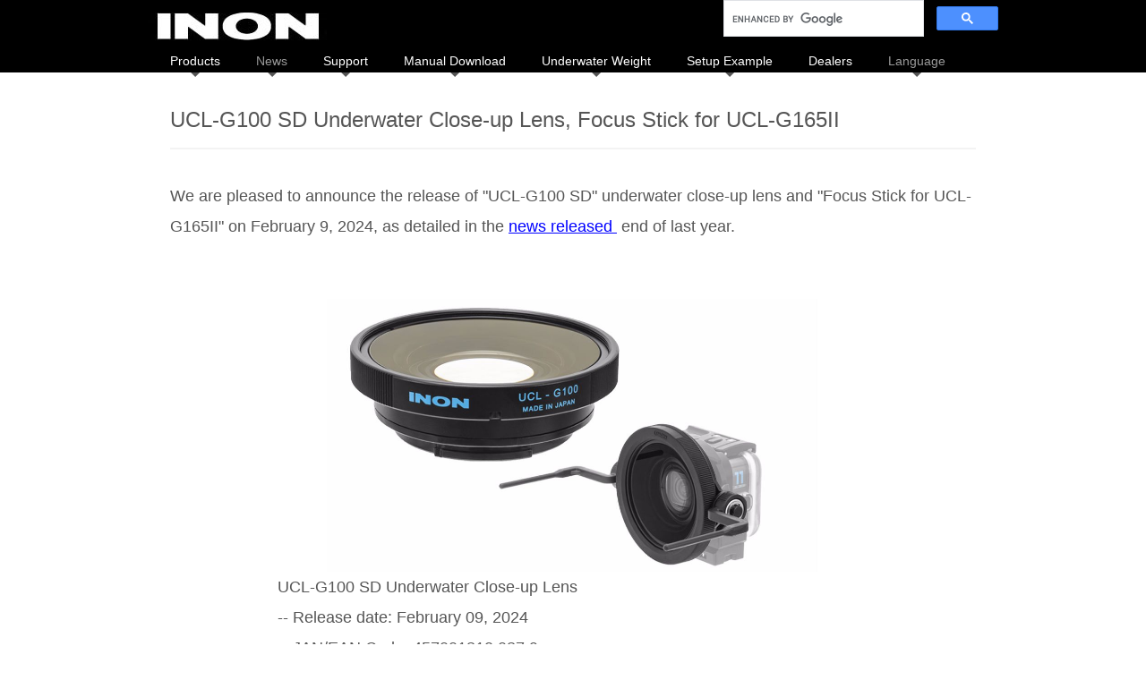

--- FILE ---
content_type: text/html
request_url: http://www.inon.jp/news/2024/news607/
body_size: 3902
content:
<!DOCTYPE html>
<html lang="ja-JP">
<head>
<meta http-equiv="content-type" content="text/html; charset=UTF-8">
<meta name="robots" content="index">
<meta name="viewport" content="width=device-width, initial-scale=1">
<meta name="description" content="Official web site of INON INC.  Manufacture of underwater imaging gears, strobes, conversion lenses, arms, housings and more.">
<meta property="og:title" content="UCL-G100 SD Underwater Close-up Lens, Focus Stick for UCL-G165II of INON_global">
<meta property="og:type" content="website">
<meta property="og:image" content="http://www.inon.jp/bdflashinfo/thumbnail.png">
<meta property="og:url" content="http://www.inon.jp/news/2024/news607/">
<meta property="og:site_name" content="INON_global">
<meta property="og:description" content="Official web site of INON INC.  Manufacture of underwater imaging gears, strobes, conversion lenses, arms, housings and more.">
<link rel="canonical" href="http://www.inon.jp/news/2024/news607/">
<link rel="apple-touch-icon-precomposed" href="../../../_src/37349/favicon.png">
<title>UCL-G100 SD Underwater Close-up Lens, Focus Stick for UCL-G165II of INON_global</title>
<link rel="stylesheet" type="text/css" href="../../../_module/styles/bind.css" id="bind-css">
<link rel="stylesheet" type="text/css" href="../../../_dress/5b805adf9847486c9df26c2b77bded91/base.css?1762349970801">
<link rel="stylesheet" type="text/css" href="index.css?1762349970816c0100" id="page-css">

</head>
<body id="l-1" class="l-1 -dress_5b805adf9847486c9df26c2b77bded91" data-type="responsive" data-page-animation="none">
<div id="page" class="bg-window ">
<div class="bg-document">
<noscript>
<div id="js-off">
<img src="../../../_module/images/noscript.gif" alt="Enable JavaScript in your browser. このウェブサイトはJavaScriptをオンにしてご覧下さい。">
</div>
</noscript>
<div id="a-header" data-float="false" class="a-header   cssskin-_area_header">
<header>
<div class="site_frame">
<section>
<div id="bk64061" class="b-both_diff -left_large -sp-single_column c-space_narrow c-sp-space_narrow cssskin-_block_header" data-bk-id="bk64061" data-shared="true" data-sharedname="ヘッダー">
<div class=" g-column">
<div class=" column -col8">
<h1 class=" c-page_title">
<div class="c-img   ">
<a href="../../../INON_TOP.html" data-pid="944"><img src="../../../_src/74580/inonbanner200.jpg" alt="INON" id="imgsrc74580_1"></a>
</div></h1>
</div>
<div class=" column -col4">
<p class=" c-body"></p>
<div>
<script>
  (function() {
    var cx = '014687353845714736628:2onbvyngk2c';
    var gcse = document.createElement('script');
    gcse.type = 'text/javascript';
    gcse.async = true;
    gcse.src = 'https://cse.google.com/cse.js?cx=' + cx;
    var s = document.getElementsByTagName('script')[0];
    s.parentNode.insertBefore(gcse, s);
  })();
</script>
<gcse:searchbox-only></gcse:searchbox-only>
</div>
<p></p>
</div>
</div>
</div>
<div id="bk64065" class="b-plain c-space_narrow c-sp-space_narrow cssskin-_block_header" data-bk-id="bk64065" data-shared="true" data-sharedname="menu">
<div class=" column -column1">
<nav>
<div id="js-globalNavigation" data-slide-type="rightSlide" data-btn-position="leftTop">
<div class=" js-motion">
<ul class="m-motion -f -blue">
<li><a href="../../../products/index.html" data-pid="948">Products</a>
<ul data-template="menufBlue">
<li><a href="../../../products/strobe/lineup.html" data-pid="961">Strobes</a></li>
<li><a href="../../../products/lens/lineup.html" data-pid="963">Lens</a></li>
<li><a href="../../../products/le_light/lineup.html" data-pid="989">LED Flashlights</a></li>
<li><a href="../../../products/action/index_jp.html" data-pid="6341">Accessory for Action Camera</a></li>
<li><a href="../../../products/armsystem/lineup.html" data-pid="978">Arm,Trays,Joints</a></li>
<li><a href="../../../products/housing/e_system/top.html" data-pid="1154">Accessory for OLYMPUS E-SYSTEM</a></li>
<li><a href="../../../products/housing/lineup.html" data-pid="988">Housings,Ports</a></li>
<li><a href="../../../products/finder/index.html" data-pid="2275">Finders</a></li>
</ul></li>
<li><span class=" c-unlink">News</span>
<ul>
<li><a href="../../../news/top.html" data-pid="1359">New Release</a></li>
<li><a href="../../../info/index.html" data-pid="4144">Infomation</a></li>
</ul></li>
<li><a href="../../../customer/top.html" data-pid="949">Support</a>
<ul data-template="menufBlue">
<li><a href="../../../customer/catalogue_download.html" data-pid="950">Catalog Download</a></li>
<li><a href="../../../customer/discontinued/lineup.html" data-pid="965">Discontinued Products</a></li>
<li><a href="../../../technicalguide/top.html" data-pid="953">Learn</a></li>
</ul></li>
<li><a href="../../../customer/manual/index.html" data-pid="2597">Manual Download</a>
<ul>
<li><a href="../../../customer/manual/strobe/index.html" data-pid="2637">Strobes</a></li>
<li><a href="../../../customer/manual/lens/index.html" data-pid="2638">Lens</a></li>
<li><a href="../../../customer/manual/light/index.html" data-pid="2639">LED Flashlights</a></li>
<li><a href="../../../customer/manual/action/index.html" data-pid="2640">Action Camera</a></li>
<li><a href="../../../customer/manual/arm/index.html" data-pid="2642">Arm,Trays,Joints</a></li>
<li><a href="../../../customer/manual/olympus/index.html" data-pid="2643">Accessory for Olympus E-System</a></li>
<li><a href="../../../customer/manual/housing/index.html" data-pid="2644">Housings,Ports</a></li>
<li><a href="../../../customer/manual/finder/index.html" data-pid="2645">Finders</a></li>
<li><a href="../../../customer/manual/mount_base/index.html" data-pid="2646">Mount Bases</a></li>
<li><a href="../../../customer/manual/color_filter/index.html" data-pid="2647">Color Correction Filter</a></li>
</ul></li>
<li><a href="../../../underwater_weight/index.html" data-pid="4133">Underwater Weight</a>
<ul>
<li><a href="../../../underwater_weight/strobe.html" data-pid="4100">Strobes</a></li>
<li><a href="../../../underwater_weight/lens.html" data-pid="4132">Lens</a></li>
<li><a href="../../../underwater_weight/light.html" data-pid="4136">LED Flashlights</a></li>
<li><a href="../../../underwater_weight/action_camera.html" data-pid="4137">Action Camera</a></li>
<li><a href="../../../underwater_weight/arm.html" data-pid="4138">Arm,Trays,Joints</a></li>
<li><a href="../../../underwater_weight/housing.html" data-pid="4139">Housings,Ports</a></li>
<li><a href="../../../underwater_weight/color_filter.html" data-pid="4140">Color Correction Filter</a></li>
<li><a href="../../../underwater_weight/mount_base.html" data-pid="4141">Mount Base</a></li>
<li><a href="../../../underwater_weight/camera_housing.html" data-pid="4099">Camera Housing</a></li>
</ul></li>
<li><a href="../../../products/setup/lineup.html" data-pid="5729">Setup Example</a>
<ul>
<li><span class=" c-unlink">Action Camera</span></li>
<li><a href="../../../products/armsystem/setup.html" data-pid="5731">Arm System</a></li>
<li><a href="../../../products/housing/X2_GX9/setup.html" data-pid="1367">Housing</a></li>
</ul></li>
<li><a href="../../../customer/service_policy.html" data-pid="951">Dealers</a></li>
<li><span class=" c-unlink">Language</span>
<ul>
<li><a href="../../../INON_TOP.html" data-pid="944">EN</a></li>
<li><a href="http://www.inon.co.jp/" target="_blank">JP</a></li>
<li><a href="../../../cn/newszh.html" target="_blank" data-pid="947">CN</a></li>
</ul></li>
</ul>
</div>
</div>
<div id="spNavigationTrigger" class=" c-sp_navigation_btn"></div>
</nav>
</div>
</div>
</section>
</div>
</header>
</div>
<div id="a-billboard" class="a-billboard    cssskin-_area_billboard">
<div class="site_frame">
<section>
<div id="bk62621" class="b-plain cssskin-_block_billboard" data-bk-id="bk62621">
<div class=" column -column1">
</div>
</div>
</section>
</div>
</div>
<main>
<div id="a-site_contents" class="a-site_contents  noskin">
<article>
<div class="site_frame">
<div class="g-column">
<div id="a-main" class="a-main column -col12 ">
<section>
<div id="bk62622" class="b-plain c-space_normal c-sp-space_normal c-sp-padding_normal is-sp-hide cssskin-_block_main" data-bk-id="bk62622">
<div class=" column -column1">
<p class=" c-body"><span class=" d-large_font"></span><span class=" d-large_font"><font size="5"> UCL-G100 SD Underwater Close-up Lens, Focus Stick for UCL-G165II </font></span></p>
<div class=" c-body c-center">
<span class=" d-large_font">
<hr color="#f3f3f3" size="4"></span>
</div>
<p class=" c-body">&nbsp;<br><span class=" d-large_font">We are pleased to announce the release of "UCL-G100 SD" underwater close-up lens and "Focus Stick for UCL-G165II" on February 9, 2024, as detailed in the <a href="../../../news/2023/news605/"><font color="#0000ff"><u> news released </u></font></a>&nbsp;end of last year.&nbsp;</span></p>
</div>
</div>
<div id="bk62623" class="b-plain c-space_normal c-sp-space_normal c-sp-padding_normal is-sp-hide cssskin-_block_main -js-bindZoom" data-bk-id="bk62623">
<div class=" column -column1">
<p class=" c-body"><span class=" d-large_font">&nbsp;</span></p>
<div class=" c-body c-center">
<div class=" d-large_font">
<div class="c-img   ">
<a href="../../../_src/86541/ucl-g100_sd.jpg" class="js-zoomImage" rel="width=1080,height=600"><img src="../../../_src/86540/ucl-g100_sd.jpg" alt="UCL-G100 SD Underwater Close-up Lens" id="imgsrc86540_1"></a>
</div>
</div>
</div>
<p class=" c-body"><span class=" d-large_font">UCL-G100 SD Underwater Close-up Lens</span><br><span class=" d-large_font">-- Release date: February 09, 2024</span><br><span class=" d-large_font">-- JAN/EAN Code: 457001812 087 9</span><br><span class=" d-large_font"><a href="../../../products/gopro/ucl-g100sd.html"><font color="#0000ff"><u> http://www.inon.jp/products/gopro/ucl-g100sd.html </u></font></a></span><br><span class=" d-large_font">&nbsp;</span></p>
<hr class="c-hr">
<div class=" c-body c-center">
<div class=" d-large_font">
<div class="c-img   ">
<a href="../../../_src/86543/focus_stick_g165.jpg" class="js-zoomImage" rel="width=1080,height=1080"><img src="../../../_src/86542/focus_stick_g165.jpg" alt="Focus Stick for UCL-G165 II" id="imgsrc86542_1"></a>
</div>
</div>
</div>
<p class=" c-body"><span class=" d-large_font">Focus Stick for UCL-G165 II</span><br><span class=" d-large_font">-- Release date: February 09, 2024</span><br><span class=" d-large_font">-- JAN/EAN Code: 457001812 089 3</span><br><span class=" d-large_font"><a href="../../../products/gopro/ucl-g165_2.html#focus_stick_g165"><font color="#0000ff"><u> http://www.inon.jp/products/gopro/ucl-g165_2.html#focus_stick_g165 </u></font></a></span></p>
</div>
</div>
<div id="bk62624" class="b-plain c-space_normal c-sp-space_normal c-padding_normal c-sp-padding_normal is-pc-hide cssskin-_block_main -js-bindZoom" data-bk-id="bk62624">
<div class=" column -column1">
<p class=" c-body"><span>UCL-G100 SD Underwater Close-up Lens, Focus Stick for UCL-G165II<span style="color:#ff0000;"></span></span></p>
<div class=" c-body c-left">
<hr class="c-hr">
</div>
<p class=" c-body">We are pleased to announce the release of "UCL-G100 SD" underwater close-up lens and "Focus Stick for UCL-G165II" on February 9, 2024, as detailed in the <a href="../../../news/2023/news605/"><font color="#0000ff"><u> news released </u></font></a>news released end of last year.<br>&nbsp;</p>
<div class=" c-body c-center">
<div>
<div class="c-img   ">
<a href="../../../_src/86545/ucl-g100_sd.jpg" class="js-zoomImage" rel="width=1080,height=600"><img src="../../../_src/86544/ucl-g100_sd.jpg" alt="UCL-G100 SD Underwater Close-up Lens" id="imgsrc86544_1"></a>
</div>
</div>
</div>
<p class=" c-body">UCL-G100 SD Underwater Close-up Lens<br>-- Release date: February 09, 2024<br>-- JAN/EAN Code: 457001812 087 9<br><span><a href="../../../products/gopro/ucl-g100sd.html"><font color="#0000ff"><u> http://www.inon.jp/products/gopro/ucl-g100sd.html </u></font></a></span></p>
<hr class="c-hr">
<div class=" c-body c-center">
<div>
<div class="c-img   ">
<a href="../../../_src/86547/focus_stick_g165.jpg" class="js-zoomImage" rel="width=1080,height=1080"><img src="../../../_src/86546/focus_stick_g165.jpg" alt="Focus Stick for UCL-G165 II" id="imgsrc86546_1"></a>
</div>
</div>
</div>
<p class=" c-body">Focus Stick for UCL-G165 II<br>-- Release date: February 09, 2024<br>-- JAN/EAN Code: 457001812 089 3<br><span><a href="../../../products/gopro/ucl-g165_2.html#focus_stick_g165"><font color="#0000ff"><u> http://www.inon.jp/products/gopro/ucl-g165_2.html#focus_stick_g165 </u></font></a></span></p>
</div>
</div>
<div id="bk63267" class="b-plain c-space_normal c-sp-space_normal c-padding_normal c-sp-padding_normal cssskin-_block_main" data-bk-id="bk63267">
<div class=" column -column1">
<hr class="c-hr">
<p class=" c-body">March 04, 2024<br>INON INC.<br>&nbsp;&nbsp;<br>*Press release information is as of&nbsp;March 04, 2024&nbsp;and subject to change without prior notice.</p>
</div>
</div>
<div id="bk62627" class="b-plain c-space_normal c-sp-space_normal c-sp-padding_normal cssskin-_block_main" data-bk-id="bk62627">
<div class=" column -column1">
<p class=" c-body"></p>
<table>
<tbody>
<tr height="50">
<td><br></td>
</tr>
</tbody>
</table>
<p></p>
</div>
</div>
</section>
</div>
</div>
</div>
</article>
</div>
</main>
<div id="a-footer" data-float="false" class="a-footer   cssskin-_area_footer">
<footer>
<div class="site_frame">
<div id="bk62630" class="b-plain cssskin-_block_footer" data-bk-id="bk62630">
<div class=" column -column1">
</div>
</div>
</div>
</footer>
</div>
</div>
</div>
<script type="text/javascript">
<!--
var css_list = ['../../../_cssskin/_area_side_a.css','../../../_cssskin/_area_billboard.css','../../../_cssskin/_area_ghost_header.css','../../../_cssskin/_area_main.css','../../../_cssskin/_area_header.css','../../../_cssskin/_area_side_b.css','../../../_cssskin/_area_footer.css','../../../_cssskin/_block_footer.css','../../../_cssskin/_block_header.css','../../../_cssskin/_block_side_a.css','../../../_cssskin/_block_side_b.css','../../../_cssskin/_block_billboard.css','../../../_cssskin/_block_main.css','../../../_csslinkbtn/btn-import.css'];
//-->
</script>
<script src="../../../_module/lib/lib.js"></script>
<script src="../../../_module/scripts/bind.js" id="script-js"></script>
<!--[if lt IE 9]><script src="../../../_module/lib/html5shiv.min.js"></script><![endif]-->
<!-- custom_tags_start -->
<script type="text/javascript">
</script>
<!-- custom_tags_end -->
</body>
</html>

--- FILE ---
content_type: text/css
request_url: http://www.inon.jp/_dress/5b805adf9847486c9df26c2b77bded91/base.css?1762349970801
body_size: 2108
content:
@charset "utf-8";.-dress_5b805adf9847486c9df26c2b77bded91 .c-body {border-color:#999999;color:#555555;}.-dress_5b805adf9847486c9df26c2b77bded91 .c-title {border-color:#999999;color:#555555;}.-dress_5b805adf9847486c9df26c2b77bded91 .c-large_headline {border:1px solid #e8e8e8;border-radius:5px;background-color:#d3d3d3;padding-top:5px;padding-left:15px;color:#555555;}.-dress_5b805adf9847486c9df26c2b77bded91 .c-small_headline {color:#555555;}.-dress_5b805adf9847486c9df26c2b77bded91 .c-lead {border-color:#999999;font-weight:bold;color:#555555;}.-dress_5b805adf9847486c9df26c2b77bded91 .c-img_comment {color:#555555;border-color:#999999;}.-dress_5b805adf9847486c9df26c2b77bded91 .c-blockquote {color:#555555;border-color:#999999;}.-dress_5b805adf9847486c9df26c2b77bded91 .c-enclosure {color:#555555;border-color:#999999;}.-dress_5b805adf9847486c9df26c2b77bded91 .c-note {color:#555555;border-color:#999999;font-size:12px;}.-dress_5b805adf9847486c9df26c2b77bded91 .c-credit {color:#555555;border-color:#999999;}.-dress_5b805adf9847486c9df26c2b77bded91 .c-page_title {color:#555555;border-color:#999999;}.-dress_5b805adf9847486c9df26c2b77bded91 .c-hr {border-color:#999999;}.-dress_5b805adf9847486c9df26c2b77bded91 .c-title a {border-color:#999999;}.-dress_5b805adf9847486c9df26c2b77bded91 .c-large_headline a {border-color:#999999;}.-dress_5b805adf9847486c9df26c2b77bded91 .c-small_headline a {border-color:#999999;}.-dress_5b805adf9847486c9df26c2b77bded91 .c-lead a {border-color:#999999;}.-dress_5b805adf9847486c9df26c2b77bded91 .c-page_title a {border-color:#999999;}.-dress_5b805adf9847486c9df26c2b77bded91 .c-menu.-menu_a {border-color:#999999;}.-dress_5b805adf9847486c9df26c2b77bded91 .c-menu.-menu_a li {border-color:#999999;}.-dress_5b805adf9847486c9df26c2b77bded91 .c-menu.-menu_a li a {color:#555555;border-color:#999999;}.-dress_5b805adf9847486c9df26c2b77bded91 .c-menu.-menu_a li a:hover {color:#555555;border-color:#999999;}.-dress_5b805adf9847486c9df26c2b77bded91 .c-menu.-menu_a li .c-unlink {color:#999999;border-color:#999999;}.-dress_5b805adf9847486c9df26c2b77bded91 .c-menu.-menu_a li .c-current {color:#555555;border-color:#999999;}.-dress_5b805adf9847486c9df26c2b77bded91 .c-menu.-menu_b {border-color:#999999;}.-dress_5b805adf9847486c9df26c2b77bded91 .c-menu.-menu_b li {border-color:#999999;}.-dress_5b805adf9847486c9df26c2b77bded91 .c-menu.-menu_b li a {color:#555555;border-color:#999999;}.-dress_5b805adf9847486c9df26c2b77bded91 .c-menu.-menu_b li a:hover {color:#555555;border-color:#999999;}.-dress_5b805adf9847486c9df26c2b77bded91 .c-menu.-menu_b li .c-unlink {color:#999999;border-color:#999999;}.-dress_5b805adf9847486c9df26c2b77bded91 .c-menu.-menu_b li .c-current {color:#555555;border-color:#999999;}.-dress_5b805adf9847486c9df26c2b77bded91 .c-menu.-menu_c {background-color:rgba(221,221,221,1);border-color:#aaaaaa;}.-dress_5b805adf9847486c9df26c2b77bded91 .c-menu.-menu_c li {background-color:transparent;border-color:#ffffff;}.-dress_5b805adf9847486c9df26c2b77bded91 .c-menu.-menu_c li a {background-color:transparent;color:#555555;border-color:#ffffff;}.-dress_5b805adf9847486c9df26c2b77bded91 .c-menu.-menu_c li .c-unlink {color:#999999;background-color:transparent;border-color:#555555;}.-dress_5b805adf9847486c9df26c2b77bded91 .c-menu.-menu_c li .c-current {color:#555555;background-color:rgba(204,204,204,1);border-color:#ffffff;}.-dress_5b805adf9847486c9df26c2b77bded91 .c-menu.-menu_c li a:hover {color:#555555;background-color:rgba(204,204,204,1);border-color:#ffffff;}.-dress_5b805adf9847486c9df26c2b77bded91 .c-menu.-menu_d {background-color:rgba(221,221,221,1);border-color:#aaaaaa;background-color:#f2f2f2;border-radius:5px;}.-dress_5b805adf9847486c9df26c2b77bded91 .c-menu.-menu_d li {background-color:transparent;border-color:#aaaaaa;}.-dress_5b805adf9847486c9df26c2b77bded91 .c-menu.-menu_d li a {color:#555555;background-color:transparent;border-color:#aaaaaa;}.-dress_5b805adf9847486c9df26c2b77bded91 .c-menu.-menu_d li a:hover {color:#555555;background-color:rgba(204,204,204,1);border-color:#aaaaaa;}.-dress_5b805adf9847486c9df26c2b77bded91 .c-menu.-menu_d li .c-unlink {color:#999999;background-color:transparent;border-color:#aaaaaa;}.-dress_5b805adf9847486c9df26c2b77bded91 .c-menu.-menu_d li .c-current {color:#000000;background-color:rgba(204,204,204,1);border-color:#aaaaaa;}.-dress_5b805adf9847486c9df26c2b77bded91 .c-menu.-menu_e {background:linear-gradient(to bottom,#dddddd 0%,#d0d0d0 45%,#c0c0c0 48%,#cccccc 100%);border-color:#aaaaaa;border-radius:4px;}.-dress_5b805adf9847486c9df26c2b77bded91 .c-menu.-menu_e li {background-color:transparent;border-color:#aaaaaa;}.-dress_5b805adf9847486c9df26c2b77bded91 .c-menu.-menu_e li a {color:#555555;background-color:transparent;border-color:#aaaaaa;}.-dress_5b805adf9847486c9df26c2b77bded91 .c-menu.-menu_e li a:hover {color:#555555;background-color:rgba(221,221,221,1);border-color:#aaaaaa;background-color:#f2f2f2;}.-dress_5b805adf9847486c9df26c2b77bded91 .c-menu.-menu_e li .c-unlink {color:#999999;background-color:transparent;border-color:#aaaaaa;}.-dress_5b805adf9847486c9df26c2b77bded91 .c-menu.-menu_e li .c-current {color:#000000;background-color:rgba(221,221,221,1);border-color:#aaaaaa;}.-dress_5b805adf9847486c9df26c2b77bded91 .c-menu.-v.-menu_e {background:linear-gradient(to bottom,rgba(0, 0, 0, 0) 0%,rgba(0, 0, 0, 0) 100%);}.-dress_5b805adf9847486c9df26c2b77bded91 .c-menu.-v.-menu_e li a {background:linear-gradient(to bottom,#dddddd 0%,#d0d0d0 45%,#c0c0c0 48%,#cccccc 100%);}.-dress_5b805adf9847486c9df26c2b77bded91 .c-menu.-v.-menu_e li .c-unlink {background-color:rgba(204,204,204,1);}.-dress_5b805adf9847486c9df26c2b77bded91 .c-menu.-v.-menu_e li a:hover {background:linear-gradient(to bottom,#dddddd 0%,#dddddd 100%);}.-dress_5b805adf9847486c9df26c2b77bded91 .m-motion.-f > li > a {border-color:#aaaaaa;color:#ffffff;}.-dress_5b805adf9847486c9df26c2b77bded91 .m-motion.-f > li > a:hover {color:#d4d4d4;background-color:transparent;border-color:#555555;}.-dress_5b805adf9847486c9df26c2b77bded91 .m-motion.-f > li > a + ul:before {border-top-color:#555555;}.-dress_5b805adf9847486c9df26c2b77bded91 .m-motion.-f > li > .c-unlink + ul:before {border-top-color:#555555;}.-dress_5b805adf9847486c9df26c2b77bded91 .m-motion.-f > li > ul li:first-child:before {border-bottom-color:#dddddd;}.-dress_5b805adf9847486c9df26c2b77bded91 .m-motion.-f > li > ul > li a {color:#555555;background-color:rgba(221,221,221,1);border-color:#aaaaaa;}.-dress_5b805adf9847486c9df26c2b77bded91 .m-motion.-f > li > ul > li a:hover {color:#555555;background-color:rgba(204,204,204,1);border-color:#aaaaaa;}.-dress_5b805adf9847486c9df26c2b77bded91 .m-motion.-f > li > ul > li.c-current a {color:#555555;background-color:rgba(204,204,204,1);border-color:#aaaaaa;}.-dress_5b805adf9847486c9df26c2b77bded91 .m-motion.-f > li > ul > li .c-unlink {color:#999999;background-color:rgba(221,221,221,1);border-color:#aaaaaa;}.-dress_5b805adf9847486c9df26c2b77bded91 .c-menu.-v.-menu_e li .c-current {background:linear-gradient(to bottom,#dddddd 0%,#dddddd 100%);}.-dress_5b805adf9847486c9df26c2b77bded91 .c-menu li a:hover {opacity:1;}.-dress_5b805adf9847486c9df26c2b77bded91 .m-motion li a:hover {opacity:1;}.-dress_5b805adf9847486c9df26c2b77bded91 .m-motion.-g .lavalamp-object {background-color:rgba(204,204,204,1);border-color:#aaaaaa;}.-dress_5b805adf9847486c9df26c2b77bded91 .m-motion.-g li a {color:#555555;}.-dress_5b805adf9847486c9df26c2b77bded91 .m-motion.-g li .c-unlink {color:#999999;}.-dress_5b805adf9847486c9df26c2b77bded91 .m-motion.-j a {color:#555555;}.-dress_5b805adf9847486c9df26c2b77bded91 .m-motion.-j li .c-unlink {color:#999999;}.-dress_5b805adf9847486c9df26c2b77bded91 .m-motion.-j .lavalamp-object {border-color:#555555;}.-dress_5b805adf9847486c9df26c2b77bded91 .m-motion.-h li a {color:#555555;background-color:rgba(221,221,221,1);border-color:#aaaaaa;}.-dress_5b805adf9847486c9df26c2b77bded91 .m-motion.-h li a:hover {color:#555555;background-color:rgba(204,204,204,1);border-color:#aaaaaa;}.-dress_5b805adf9847486c9df26c2b77bded91 .m-motion.-h li .c-unlink {color:#999999;background-color:transparent;border-color:#aaaaaa;}.-dress_5b805adf9847486c9df26c2b77bded91 .m-motion.-h .c-current a {color:#555555;background-color:rgba(204,204,204,1);border-color:#aaaaaa;}.-dress_5b805adf9847486c9df26c2b77bded91 .m-motion.-i li a {color:#555555;background-color:rgba(221,221,221,1);border-color:#aaaaaa;}.-dress_5b805adf9847486c9df26c2b77bded91 .m-motion.-i li a:hover {color:#555555;background-color:rgba(204,204,204,1);border-color:#aaaaaa;}.-dress_5b805adf9847486c9df26c2b77bded91 .m-motion.-i li.c-current a {color:#555555;background-color:rgba(204,204,204,1);border-color:#aaaaaa;}.-dress_5b805adf9847486c9df26c2b77bded91 .m-motion.-i li .c-unlink {color:#999999;background-color:transparent;border-color:#aaaaaa;}.-dress_5b805adf9847486c9df26c2b77bded91 .m-motion.-h li {border-color:#aaaaaa;}.-dress_5b805adf9847486c9df26c2b77bded91 .m-motion.-i li {border-color:#aaaaaa;}.-dress_5b805adf9847486c9df26c2b77bded91 .m-motion.-g li {border-color:#aaaaaa;}.-dress_5b805adf9847486c9df26c2b77bded91 .m-motion.-j li {border-color:#aaaaaa;}.-dress_5b805adf9847486c9df26c2b77bded91 .m-motion.-f li {border-color:#aaaaaa;}.-dress_5b805adf9847486c9df26c2b77bded91 .m-motion.-f li a {border-color:#aaaaaa;}.-dress_5b805adf9847486c9df26c2b77bded91 .c-menu.-v.-menu_a li {border-color:#999999;}.-dress_5b805adf9847486c9df26c2b77bded91 .c-menu.-v.-menu_a li a {border-color:#999999;}.-dress_5b805adf9847486c9df26c2b77bded91 .c-menu.-v.-menu_a li .c-unlink {border-color:#999999;}.-dress_5b805adf9847486c9df26c2b77bded91 .m-motion.-f li .c-unlink {border-color:#aaaaaa;}.-dress_5b805adf9847486c9df26c2b77bded91 .m-motion.-f {border-color:#aaaaaa;}.-dress_5b805adf9847486c9df26c2b77bded91 .m-motion.-f > li > .c-unlink {border-color:#aaaaaa;}.-dress_5b805adf9847486c9df26c2b77bded91 .c-list_table {background-color:transparent;border-color:#999999;}.-dress_5b805adf9847486c9df26c2b77bded91 .c-list_table th {background-color:rgba(238,238,238,1);color:#555555;border-color:#999999;}.-dress_5b805adf9847486c9df26c2b77bded91 .c-list_table td {color:#555555;background-color:transparent;border-color:#999999;}.-dress_5b805adf9847486c9df26c2b77bded91 .c-list_news {background-color:transparent;border-color:#999999;}.-dress_5b805adf9847486c9df26c2b77bded91 .c-list_news th {color:#555555;background-color:transparent;border-color:#999999;}.-dress_5b805adf9847486c9df26c2b77bded91 .c-list_news td {color:#555555;background-color:transparent;border-color:#999999;}.-dress_5b805adf9847486c9df26c2b77bded91 .c-list_indent {background-color:transparent;border-color:#999999;}.-dress_5b805adf9847486c9df26c2b77bded91 .c-list_indent th {color:#555555;background-color:transparent;border-color:#999999;}.-dress_5b805adf9847486c9df26c2b77bded91 .c-list_indent td {color:#555555;background-color:transparent;border-color:#999999;}.-dress_5b805adf9847486c9df26c2b77bded91 .c-list-no_mark {color:#555555;}.-dress_5b805adf9847486c9df26c2b77bded91 .c-list-sign {color:#555555;}.-dress_5b805adf9847486c9df26c2b77bded91 .c-list-numbers {color:#555555;}.-dress_5b805adf9847486c9df26c2b77bded91 .c-list-alphabet {color:#555555;}.-dress_5b805adf9847486c9df26c2b77bded91 .c-list-alphabet_small {color:#555555;}.-dress_5b805adf9847486c9df26c2b77bded91 .c-list-greece {color:#555555;}.-dress_5b805adf9847486c9df26c2b77bded91 .c-list-greece_small {color:#555555;}.-dress_5b805adf9847486c9df26c2b77bded91 .c-cart .c-cart_buying_area {background-color:rgba(238,238,238,1);border-color:#999999;}.-dress_5b805adf9847486c9df26c2b77bded91 .c-breadcrumb a {color:#555555;border-color:#999999;}.-dress_5b805adf9847486c9df26c2b77bded91 .c-breadcrumb em,.-dress_5b805adf9847486c9df26c2b77bded91 .c-breadcrumb .c-current {color:#555555;border-color:#999999;}.-dress_5b805adf9847486c9df26c2b77bded91 .c-pager a {color:#555555;border-color:#999999;}.-dress_5b805adf9847486c9df26c2b77bded91 .c-pager .c-current {color:#555555;border-color:#999999;}.-dress_5b805adf9847486c9df26c2b77bded91 .c-pager span {color:#999999;border-color:#999999;}.-dress_5b805adf9847486c9df26c2b77bded91 .c-link_top {color:#555555;border-color:#999999;}.-dress_5b805adf9847486c9df26c2b77bded91 .c-link_top span {color:#555555;border-color:#999999;}.-dress_5b805adf9847486c9df26c2b77bded91 .c-breadcrumb {color:#555555;border-color:#999999;}.-dress_5b805adf9847486c9df26c2b77bded91 .c-pager {border-color:#999999;}.-dress_5b805adf9847486c9df26c2b77bded91 .b-tab_navigation {background-color:transparent;border-color:#999999;}.-dress_5b805adf9847486c9df26c2b77bded91.b-tab_navigation {background-color:transparent;border-color:#999999;}.-dress_5b805adf9847486c9df26c2b77bded91 .b-tab_navigation li {background-color:transparent;border-color:#999999;}.-dress_5b805adf9847486c9df26c2b77bded91.b-tab_navigation li {background-color:transparent;border-color:#999999;}.-dress_5b805adf9847486c9df26c2b77bded91 .b-tab_navigation li a {color:#555555;background-color:rgba(221,221,221,1);border-color:#999999;}.-dress_5b805adf9847486c9df26c2b77bded91.b-tab_navigation li a {color:#555555;background-color:rgba(221,221,221,1);border-color:#999999;}.-dress_5b805adf9847486c9df26c2b77bded91 .b-tab_navigation li.-active a {color:#555555;background-color:rgba(204,204,204,1);border-color:#999999;}.-dress_5b805adf9847486c9df26c2b77bded91.b-tab_navigation li.-active a {color:#555555;background-color:rgba(204,204,204,1);border-color:#999999;}.-dress_5b805adf9847486c9df26c2b77bded91 .b-tab_navigation li a:hover {color:#555555;background-color:rgba(204,204,204,1);border-color:#999999;}.-dress_5b805adf9847486c9df26c2b77bded91.b-tab_navigation li a:hover {color:#555555;background-color:rgba(204,204,204,1);border-color:#999999;}.-dress_5b805adf9847486c9df26c2b77bded91 .b-tab_contents {background-color:rgba(255,255,255,1);border-color:#999999;}.-dress_5b805adf9847486c9df26c2b77bded91.b-tab_contents {background-color:rgba(255,255,255,1);border-color:#999999;}.-dress_5b805adf9847486c9df26c2b77bded91 .b-accordion_navigation a {background-color:rgba(221,221,221,1);color:#555555;border-color:#999999;}.-dress_5b805adf9847486c9df26c2b77bded91.b-accordion_navigation a {background-color:rgba(221,221,221,1);color:#555555;border-color:#999999;}.-dress_5b805adf9847486c9df26c2b77bded91 .b-accordion_navigation.-active a {color:#555555;background-color:rgba(204,204,204,1);border-color:#999999;}.-dress_5b805adf9847486c9df26c2b77bded91.b-accordion_navigation.-active a {color:#555555;background-color:rgba(204,204,204,1);border-color:#999999;}.-dress_5b805adf9847486c9df26c2b77bded91 .b-accordion_navigation a:hover {color:#555555;background-color:rgba(204,204,204,1);border-color:#999999;}.-dress_5b805adf9847486c9df26c2b77bded91.b-accordion_navigation a:hover {color:#555555;background-color:rgba(204,204,204,1);border-color:#999999;}.-dress_5b805adf9847486c9df26c2b77bded91 .b-accordion .column {background-color:rgba(238,238,238,1);border-color:#999999;}.-dress_5b805adf9847486c9df26c2b77bded91.b-accordion .column {background-color:rgba(238,238,238,1);border-color:#999999;}.-dress_5b805adf9847486c9df26c2b77bded91  {color:#555555;}.-dress_5b805adf9847486c9df26c2b77bded91 a {color:#555555;border-color:#555555;}.-dress_5b805adf9847486c9df26c2b77bded91 .a-header {background-color:#000000;}.-dress_5b805adf9847486c9df26c2b77bded91 .a-footer .b-accordion {font-size:10px;}.-dress_5b805adf9847486c9df26c2b77bded91 .a-footer .b-accordion .c-large_headline {padding:0px;height:10px;}.-dress_5b805adf9847486c9df26c2b77bded91 .a-footer .b-accordion .b-accordion_navigation {border-top-left-radius:4px;border-top-right-radius:4px;font-weight:bold;}.-dress_5b805adf9847486c9df26c2b77bded91 .a-footer .b-headlines .c-body {line-height:1.5;font-size:10px;}.-dress_5b805adf9847486c9df26c2b77bded91 .a-main .b-headlines .c-small_headline {line-height:1.5;font-size:14px;}.-dress_5b805adf9847486c9df26c2b77bded91 .a-main .b-headlines .column {border:1px solid #f2f2f2;border-radius:7px;box-shadow:1px 1px 2px rgb(203, 203, 203);padding:5px;background-color:#ffffff;}.-dress_5b805adf9847486c9df26c2b77bded91 .a-footer .b-headlines .c-small_headline {font-size:10px;font-weight:bold;border-bottom:1px solid #555555;}.-dress_5b805adf9847486c9df26c2b77bded91 .a-site_contents .c-small_headline {border-bottom:2px solid #555555;}@media only screen and (max-width: 641px) {.-dress_5b805adf9847486c9df26c2b77bded91 .a-footer .b-accordion .c-title {color:#000000;font-size:12px;}}@media print,screen and (max-width: 768px) {.-dress_5b805adf9847486c9df26c2b77bded91 #spNavigationTrigger {background-color:rgba(255,255,255,1);border-color:#555555;}.-dress_5b805adf9847486c9df26c2b77bded91 #spNavigationTrigger .c-sp-navigation_line1,.-dress_5b805adf9847486c9df26c2b77bded91 #spNavigationTrigger .c-sp-navigation_line2,.-dress_5b805adf9847486c9df26c2b77bded91 #spNavigationTrigger .c-sp-navigation_line3 {border-color:#555555;}.-dress_5b805adf9847486c9df26c2b77bded91 #js-globalNavigation {background-color:rgba(255,255,255,1);}.-dress_5b805adf9847486c9df26c2b77bded91 #js-globalNavigation .c-menu,.-dress_5b805adf9847486c9df26c2b77bded91 #js-globalNavigation .m-motion {background-color:transparent;background-image:url("images/transparent.gif");border-style:none;}.-dress_5b805adf9847486c9df26c2b77bded91 #js-globalNavigation .c-menu li,.-dress_5b805adf9847486c9df26c2b77bded91 #js-globalNavigation .m-motion li {background-color:transparent;background-image:url("images/transparent.gif");border-color:#aaaaaa;}.-dress_5b805adf9847486c9df26c2b77bded91 #js-globalNavigation .c-menu li a,.-dress_5b805adf9847486c9df26c2b77bded91 #js-globalNavigation .m-motion li a {color:#555555;background-color:transparent;background-image:url("images/transparent.gif");border-color:#aaaaaa;}.-dress_5b805adf9847486c9df26c2b77bded91 #js-globalNavigation .c-menu li .c-unlink,.-dress_5b805adf9847486c9df26c2b77bded91 #js-globalNavigation .m-motion li .c-unlink {color:#999999;background-color:transparent;background-image:url("images/transparent.gif");border-color:#aaaaaa;}.-dress_5b805adf9847486c9df26c2b77bded91 #js-globalNavigation .c-menu li.c-sp-closer .icon-close,.-dress_5b805adf9847486c9df26c2b77bded91 #js-globalNavigation .m-motion li.c-sp-closer .icon-close {color:#555555;}.-dress_5b805adf9847486c9df26c2b77bded91 .m-motion.-f > li > ul > li .c-unlink {background-color:transparent;}.-dress_5b805adf9847486c9df26c2b77bded91 .m-motion.-f > li > ul > li.c-current a {background-color:transparent;}.-dress_5b805adf9847486c9df26c2b77bded91 .m-motion.-f > li > ul > li a:hover {background-color:transparent;}.-dress_5b805adf9847486c9df26c2b77bded91 .m-motion.-f > li > ul > li a {background-color:transparent;}}/* created version 8.13*/

--- FILE ---
content_type: text/css
request_url: http://www.inon.jp/news/2024/news607/index.css?1762349970816c0100
body_size: 1298
content:
#a-header,#a-ghost_header,#a-billboard,#a-site_contents,#a-footer{max-width:100%}@media only screen and (max-width:641px){#a-header{padding:0}#a-ghost_header{padding:0}#a-billboard{padding:0}#a-main{padding:0}#a-side-a{padding:0}#a-side-b{padding:0}#a-footer{padding:0}}#bk64061>div{padding-left:5px;padding-top:0;padding-right:5px;padding-bottom:0}#bk62622>div{padding-left:30px;padding-top:30px;padding-right:30px;padding-bottom:0}#bk64065>div{padding-left:10px;padding-top:0;padding-right:10px;padding-bottom:0}#bk62623>div{padding-left:150px;padding-top:30px;padding-right:150px;padding-bottom:0}#bk62627{background-color:#000}.a-header .b-plain>.column,.a-header .b-plain>.g-column,.a-header .b-both_diff>.column,.a-header .b-both_diff>.g-column,.a-header .b-headlines>.column,.a-header .b-headlines>.g-column,.a-header .b-album>.column,.a-header .b-album>.g-column,.a-header .b-tab>.column,.a-header .b-tab>.g-column,.a-header .b-accordion>.column,.a-header .b-accordion>.g-column,.a-ghost_header .b-plain>.column,.a-ghost_header .b-plain>.g-column,.a-ghost_header .b-both_diff>.column,.a-ghost_header .b-both_diff>.g-column,.a-ghost_header .b-headlines>.column,.a-ghost_header .b-headlines>.g-column,.a-ghost_header .b-album>.column,.a-ghost_header .b-album>.g-column,.a-ghost_header .b-tab>.column,.a-ghost_header .b-tab>.g-column,.a-ghost_header .b-accordion>.column,.a-ghost_header .b-accordion>.g-column,.a-billboard .b-plain>.column,.a-billboard .b-plain>.g-column,.a-billboard .b-both_diff>.column,.a-billboard .b-both_diff>.g-column,.a-billboard .b-headlines>.column,.a-billboard .b-headlines>.g-column,.a-billboard .b-album>.column,.a-billboard .b-album>.g-column,.a-billboard .b-tab>.column,.a-billboard .b-tab>.g-column,.a-billboard .b-accordion>.column,.a-billboard .b-accordion>.g-column,.a-main .b-plain>.column,.a-main .b-plain>.g-column,.a-main .b-both_diff>.column,.a-main .b-both_diff>.g-column,.a-main .b-headlines>.column,.a-main .b-headlines>.g-column,.a-main .b-album>.column,.a-main .b-album>.g-column,.a-main .b-tab>.column,.a-main .b-tab>.g-column,.a-main .b-accordion>.column,.a-main .b-accordion>.g-column,.a-footer .b-plain>.column,.a-footer .b-plain>.g-column,.a-footer .b-both_diff>.column,.a-footer .b-both_diff>.g-column,.a-footer .b-headlines>.column,.a-footer .b-headlines>.g-column,.a-footer .b-album>.column,.a-footer .b-album>.g-column,.a-footer .b-tab>.column,.a-footer .b-tab>.g-column,.a-footer .b-accordion>.column,.a-footer .b-accordion>.g-column{margin:0 auto;max-width:960px}@media only screen and (max-width:641px){.a-header .b-plain>.column,.a-header .b-plain>.g-column,.a-header .b-both_diff>.column,.a-header .b-both_diff>.g-column,.a-header .b-headlines>.column,.a-header .b-headlines>.g-column,.a-header .b-album>.column,.a-header .b-album>.g-column,.a-header .b-tab>.column,.a-header .b-tab>.g-column,.a-header .b-accordion>.column,.a-header .b-accordion>.g-column,.a-ghost_header .b-plain>.column,.a-ghost_header .b-plain>.g-column,.a-ghost_header .b-both_diff>.column,.a-ghost_header .b-both_diff>.g-column,.a-ghost_header .b-headlines>.column,.a-ghost_header .b-headlines>.g-column,.a-ghost_header .b-album>.column,.a-ghost_header .b-album>.g-column,.a-ghost_header .b-tab>.column,.a-ghost_header .b-tab>.g-column,.a-ghost_header .b-accordion>.column,.a-ghost_header .b-accordion>.g-column,.a-billboard .b-plain>.column,.a-billboard .b-plain>.g-column,.a-billboard .b-both_diff>.column,.a-billboard .b-both_diff>.g-column,.a-billboard .b-headlines>.column,.a-billboard .b-headlines>.g-column,.a-billboard .b-album>.column,.a-billboard .b-album>.g-column,.a-billboard .b-tab>.column,.a-billboard .b-tab>.g-column,.a-billboard .b-accordion>.column,.a-billboard .b-accordion>.g-column,.a-main .b-plain>.column,.a-main .b-plain>.g-column,.a-main .b-both_diff>.column,.a-main .b-both_diff>.g-column,.a-main .b-headlines>.column,.a-main .b-headlines>.g-column,.a-main .b-album>.column,.a-main .b-album>.g-column,.a-main .b-tab>.column,.a-main .b-tab>.g-column,.a-main .b-accordion>.column,.a-main .b-accordion>.g-column,.a-footer .b-plain>.column,.a-footer .b-plain>.g-column,.a-footer .b-both_diff>.column,.a-footer .b-both_diff>.g-column,.a-footer .b-headlines>.column,.a-footer .b-headlines>.g-column,.a-footer .b-album>.column,.a-footer .b-album>.g-column,.a-footer .b-tab>.column,.a-footer .b-tab>.g-column,.a-footer .b-accordion>.column,.a-footer .b-accordion>.g-column{margin:0 auto;max-width:100%}#bk64061.b-plain>.column,#bk64061.b-plain>.g-column,#bk64061.b-both_diff>.column,#bk64061.b-both_diff>.g-column,#bk64061.b-headlines>.column,#bk64061.b-headlines>.g-column,#bk64061.b-album>.column,#bk64061.b-album>.g-column,#bk64061.b-tab>.column,#bk64061.b-tab>.g-column,#bk64061.b-accordion>.column,#bk64061.b-accordion>.g-column{margin:0 auto;max-width:100%}#bk64061>div{padding-left:5px;padding-top:0;padding-right:5px;padding-bottom:0}#bk62621.b-plain>.column,#bk62621.b-plain>.g-column,#bk62621.b-both_diff>.column,#bk62621.b-both_diff>.g-column,#bk62621.b-headlines>.column,#bk62621.b-headlines>.g-column,#bk62621.b-album>.column,#bk62621.b-album>.g-column,#bk62621.b-tab>.column,#bk62621.b-tab>.g-column,#bk62621.b-accordion>.column,#bk62621.b-accordion>.g-column{margin:0 auto;max-width:100%}#bk62622.b-plain>.column,#bk62622.b-plain>.g-column,#bk62622.b-both_diff>.column,#bk62622.b-both_diff>.g-column,#bk62622.b-headlines>.column,#bk62622.b-headlines>.g-column,#bk62622.b-album>.column,#bk62622.b-album>.g-column,#bk62622.b-tab>.column,#bk62622.b-tab>.g-column,#bk62622.b-accordion>.column,#bk62622.b-accordion>.g-column{margin:0 auto;max-width:100%}#bk62622>div{padding-left:15px;padding-top:15px;padding-right:15px;padding-bottom:15px}#bk62628.b-plain>.column,#bk62628.b-plain>.g-column,#bk62628.b-both_diff>.column,#bk62628.b-both_diff>.g-column,#bk62628.b-headlines>.column,#bk62628.b-headlines>.g-column,#bk62628.b-album>.column,#bk62628.b-album>.g-column,#bk62628.b-tab>.column,#bk62628.b-tab>.g-column,#bk62628.b-accordion>.column,#bk62628.b-accordion>.g-column{margin:0 auto;max-width:100%}#bk62629.b-plain>.column,#bk62629.b-plain>.g-column,#bk62629.b-both_diff>.column,#bk62629.b-both_diff>.g-column,#bk62629.b-headlines>.column,#bk62629.b-headlines>.g-column,#bk62629.b-album>.column,#bk62629.b-album>.g-column,#bk62629.b-tab>.column,#bk62629.b-tab>.g-column,#bk62629.b-accordion>.column,#bk62629.b-accordion>.g-column{margin:0 auto;max-width:100%}#bk62630.b-plain>.column,#bk62630.b-plain>.g-column,#bk62630.b-both_diff>.column,#bk62630.b-both_diff>.g-column,#bk62630.b-headlines>.column,#bk62630.b-headlines>.g-column,#bk62630.b-album>.column,#bk62630.b-album>.g-column,#bk62630.b-tab>.column,#bk62630.b-tab>.g-column,#bk62630.b-accordion>.column,#bk62630.b-accordion>.g-column{margin:0 auto;max-width:100%}#bk64065.b-plain>.column,#bk64065.b-plain>.g-column,#bk64065.b-both_diff>.column,#bk64065.b-both_diff>.g-column,#bk64065.b-headlines>.column,#bk64065.b-headlines>.g-column,#bk64065.b-album>.column,#bk64065.b-album>.g-column,#bk64065.b-tab>.column,#bk64065.b-tab>.g-column,#bk64065.b-accordion>.column,#bk64065.b-accordion>.g-column{margin:0 auto;max-width:100%}#bk64065>div{padding-left:10px;padding-top:0;padding-right:10px;padding-bottom:0}#bk62623.b-plain>.column,#bk62623.b-plain>.g-column,#bk62623.b-both_diff>.column,#bk62623.b-both_diff>.g-column,#bk62623.b-headlines>.column,#bk62623.b-headlines>.g-column,#bk62623.b-album>.column,#bk62623.b-album>.g-column,#bk62623.b-tab>.column,#bk62623.b-tab>.g-column,#bk62623.b-accordion>.column,#bk62623.b-accordion>.g-column{margin:0 auto;max-width:100%}#bk62623>div{padding-left:15px;padding-top:15px;padding-right:15px;padding-bottom:15px}#bk62624.b-plain>.column,#bk62624.b-plain>.g-column,#bk62624.b-both_diff>.column,#bk62624.b-both_diff>.g-column,#bk62624.b-headlines>.column,#bk62624.b-headlines>.g-column,#bk62624.b-album>.column,#bk62624.b-album>.g-column,#bk62624.b-tab>.column,#bk62624.b-tab>.g-column,#bk62624.b-accordion>.column,#bk62624.b-accordion>.g-column{margin:0 auto;max-width:100%}#bk63267.b-plain>.column,#bk63267.b-plain>.g-column,#bk63267.b-both_diff>.column,#bk63267.b-both_diff>.g-column,#bk63267.b-headlines>.column,#bk63267.b-headlines>.g-column,#bk63267.b-album>.column,#bk63267.b-album>.g-column,#bk63267.b-tab>.column,#bk63267.b-tab>.g-column,#bk63267.b-accordion>.column,#bk63267.b-accordion>.g-column{margin:0 auto;max-width:100%}#bk62627.b-plain>.column,#bk62627.b-plain>.g-column,#bk62627.b-both_diff>.column,#bk62627.b-both_diff>.g-column,#bk62627.b-headlines>.column,#bk62627.b-headlines>.g-column,#bk62627.b-album>.column,#bk62627.b-album>.g-column,#bk62627.b-tab>.column,#bk62627.b-tab>.g-column,#bk62627.b-accordion>.column,#bk62627.b-accordion>.g-column{margin:0 auto;max-width:100%}}

--- FILE ---
content_type: text/css
request_url: http://www.inon.jp/_cssskin/_block_main.css
body_size: 54
content:
@charset "UTF-8";

.cssskin-_block_main img {
}

